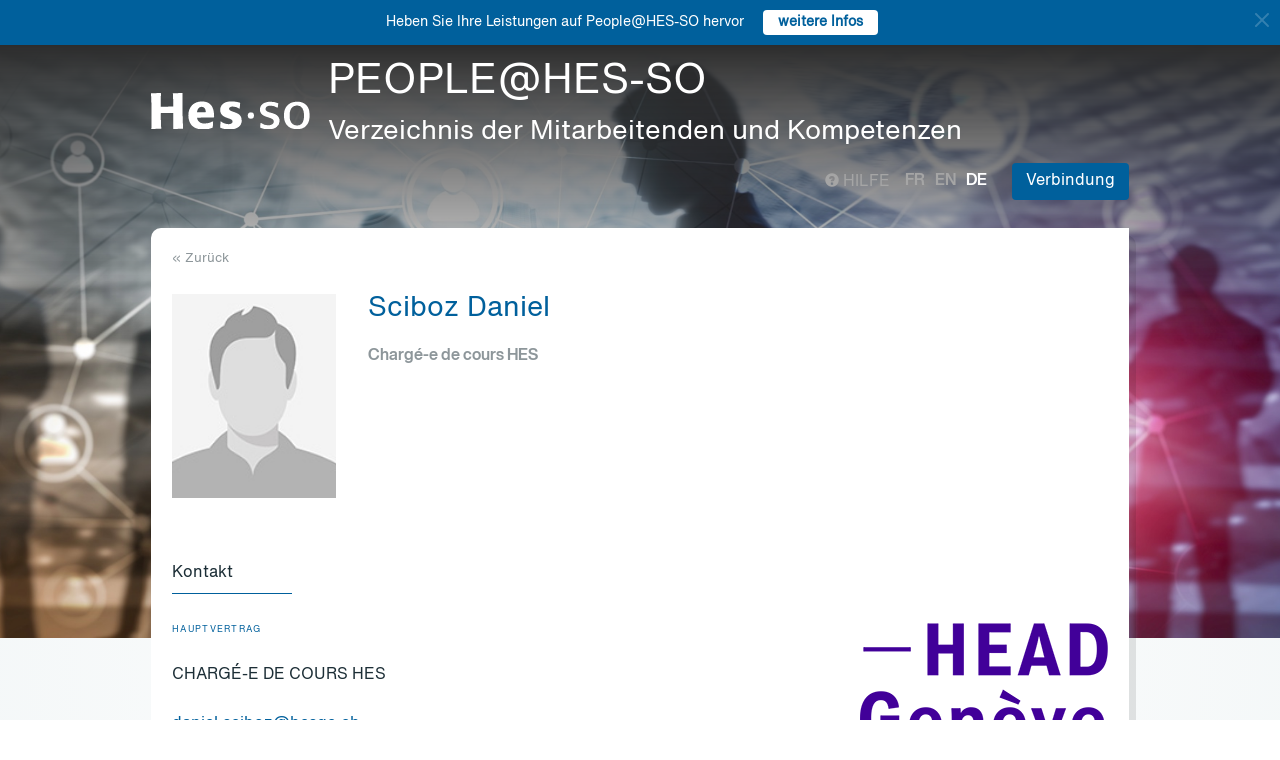

--- FILE ---
content_type: text/html; charset=UTF-8
request_url: https://people.hes-so.ch/de/profile/3515292-daniel-sciboz
body_size: 5603
content:
<!DOCTYPE html>
<html lang="de">
<head>
            <!-- Google tag (gtag.js) -->
        <script async src="https://www.googletagmanager.com/gtag/js?id=G-Y9QRNM2GD2"></script>
        <script>
            window.dataLayer = window.dataLayer || [];
            function gtag(){dataLayer.push(arguments);}
            gtag('js', new Date());
            gtag('config', 'G-Y9QRNM2GD2');
        </script>
    
    <meta charset="utf-8">
    <meta http-equiv="X-UA-Compatible" content="IE=edge">
    <meta name="viewport" content="width=device-width, initial-scale=1">
    <meta name="description" content="    Die Suchmaschine ermöglicht HES-SO Mitarbeiter nach Name/Vorname oder Stichworten zu finden.">
    <meta name="author" content="HES-SO">
    <title>Sciboz Daniel - Chargé-e de cours HES - Suchen Sie nach Mitarbeiter - HES-SO</title>

                        <link rel="stylesheet" href="/build/372.ad974a23.css"><link rel="stylesheet" href="/build/app.64967ec6.css">
        <link rel="stylesheet" href="/build/stimulus.cba0c82a.css">

        <!-- Renders a link tag (if your module requires any CSS)
             <link rel="stylesheet" href="/build/app.css"> -->
    
    


    <!--[if lt IE 9]>
    <script src="https://oss.maxcdn.com/libs/html5shiv/3.7.0/html5shiv.js"></script>
    <script src="https://oss.maxcdn.com/libs/respond.js/1.4.2/respond.min.js"></script>
    <![endif]-->

                <script src="/build/runtime.ddcb7994.js" defer></script><script src="/build/755.43aadddf.js" defer></script><script src="/build/907.6ae5ec63.js" defer></script><script src="/build/99.c19f3bda.js" defer></script><script src="/build/915.6abc88c5.js" defer></script><script src="/build/386.7169c2af.js" defer></script><script src="/build/app.a6d4568c.js" defer></script>
        <script src="/build/653.02d444ab.js" defer></script><script src="/build/703.49fb23a7.js" defer></script><script src="/build/713.cd46977b.js" defer></script><script src="/build/558.c7e8ef53.js" defer></script><script src="/build/stimulus.dfbf8ffa.js" defer></script>
    
    <script src="/build/Profile/detail.d441a8b8.js" defer></script>

    
    <link rel="apple-touch-icon" sizes="57x57" href="/favicons/apple-icon-57x57.png">
    <link rel="apple-touch-icon" sizes="60x60" href="/favicons/apple-icon-60x60.png">
    <link rel="apple-touch-icon" sizes="72x72" href="/favicons/apple-icon-72x72.png">
    <link rel="apple-touch-icon" sizes="76x76" href="/favicons/apple-icon-76x76.png">
    <link rel="apple-touch-icon" sizes="114x114" href="/favicons/apple-icon-114x114.png">
    <link rel="apple-touch-icon" sizes="120x120" href="/favicons/apple-icon-120x120.png">
    <link rel="apple-touch-icon" sizes="144x144" href="/favicons/apple-icon-144x144.png">
    <link rel="apple-touch-icon" sizes="152x152" href="/favicons/apple-icon-152x152.png">
    <link rel="apple-touch-icon" sizes="180x180" href="/favicons/apple-icon-180x180.png">
    <link rel="icon" type="image/png" sizes="192x192" href="/favicons/android-icon-192x192.png">
    <link rel="icon" type="image/png" sizes="32x32" href="/favicons/favicon-32x32.png">
    <link rel="icon" type="image/png" sizes="96x96" href="/favicons/favicon-96x96.png">
    <link rel="icon" type="image/png" sizes="16x16" href="/favicons/favicon-16x16.png">
</head>
<body data-turbo="false">

                    <div class="blue-bar ">
            <a href="#" class="close notification-close">
                <svg xmlns="http://www.w3.org/2000/svg" width="16" height="16" fill="white" viewBox="0 0 16 16">
                    <path d="M2 2l12 12M14 2L2 14" stroke="white" stroke-width="2" stroke-linecap="round"/>
                </svg>
            </a>
            <span>Heben Sie Ihre Leistungen auf People@HES-SO hervor</span>
            
                                                    <a target="_blank" href="https://hessoit.sharepoint.com/sites/people/SitePages/de/Questions-fr%C3%A9quentes-(FAQ).aspx#wie-kann-ich-highlights-zu-meinem-profil-hinzuf%C3%BCgen" class="btn btn-default btn-sm"><strong>weitere Infos</strong></a>
                    </div>
    

    <div class="main-wrapper">
                <div class="body-image">
            <img src="/build/img/header-2021.jpg" alt="">
        </div>
        <header>
            <div class="header">
                <a href="https://www.hes-so.ch/" class="logo"
                   title="Hes-so - Répertoire de compétences">
                    <img src="/build/img/logo-hes-2022.svg"
                         alt="PEOPLE@HES-SO - Verzeichnis der Mitarbeitenden und Kompetenzen">
                </a>
            </div>
        </header>
        <section class="nav">
            <div class="offset">
                <div class="container-fluid">
                    <div class="main-nav">
                        <div class="logo">
                            <a href="https://www.hes-so.ch/">
                                <img src="/build/img/2021/hes-white-nobaseline-2022.svg"
                                     alt="PEOPLE@HES-SO - Verzeichnis der Mitarbeitenden und Kompetenzen">
                            </a>
                        </div>
                        <div class="left">
                                                            <a class="navbar-brand" href="/de/" title="PEOPLE@HES-SO - Verzeichnis der Mitarbeitenden und Kompetenzen">
                                    <h1 class="entete-title">PEOPLE@HES-SO <br> <small>Verzeichnis der Mitarbeitenden und Kompetenzen</small></h1>
                                </a>
                                                    </div>
                        <div class="right">
                            <div class="right-wrapper">
                                <div class="help"
                                     title="Hilfe">

                                                                                                                                                    
                                    <a href="https://hessoit.sharepoint.com/sites/people/SitePages/de/Questions-fr%C3%A9quentes-(FAQ).aspx" target="_blank"><span
                                                class="glyphicon glyphicon-question-sign"></span> Hilfe
                                    </a>
                                </div>
                                <div class="dropdown dropdown-lang">
                                    <div class="dropmenu dropdown-toggle" type="button" id="dropdownMenuLang"
                                         data-toggle="dropdown"
                                         aria-haspopup="true" aria-expanded="true">
                                        <img src="/build/img/2021/globe.svg" alt="language">
                                    </div>
                                    <div class="dropmenu-element dropdown-menu-right dropdown-menu"
                                         aria-labelledby="dropdownMenuLang">
                                        <ul class="langs-menu">
                                                                                            <li class="lang "
                                                    title="Fr">
                                                    <a href="/fr/profile/3515292-daniel-sciboz">fr</a>
                                                </li>
                                                                                            <li class="lang "
                                                    title="En">
                                                    <a href="/en/profile/3515292-daniel-sciboz">en</a>
                                                </li>
                                                                                            <li class="lang active"
                                                    title="De">
                                                    <a href="/de/profile/3515292-daniel-sciboz">de</a>
                                                </li>
                                                                                    </ul>
                                    </div>
                                </div>
                                <ul class="langs">
                                                                            <li class="lang "
                                            title="Fr">
                                            <a href="/fr/profile/3515292-daniel-sciboz">fr</a>
                                        </li>
                                                                            <li class="lang "
                                            title="En">
                                            <a href="/en/profile/3515292-daniel-sciboz">en</a>
                                        </li>
                                                                            <li class="lang active"
                                            title="De">
                                            <a href="/de/profile/3515292-daniel-sciboz">de</a>
                                        </li>
                                                                    </ul>
                                <span class="dropdown-connect pull-right">
    <div class="dropdown">
            <button class="btn btn-primary dropdown-toggle" type="button" id="dropdownMenu1" data-toggle="dropdown"
                aria-haspopup="true" aria-expanded="true">
            Verbindung
            <span class="arrow"></span>
        </button>
        <ul class="dropdown-menu dropdown-menu-right" aria-labelledby="dropdownMenu1">
            <li>
                <a href="/Shibboleth.sso/Login?target=http://people.hes-so.ch/de/" title="Verbindung">
                    <img src="/build/img/2021/login-switch.svg" alt="">
                    SWITCH edu-ID
                </a>
            </li>
            <li>
                <a href="/de/login-admin/">
                    <img src="/build/img/2021/login-user.svg" alt="">
                    Verwaltung
                </a>
            </li>
        </ul>
        </div>
</span>
                            </div>
                        </div>
                    </div>
                </div>
            </div>
        </section>
        <div class="main-content">
            <div class="offset">
                <div class="container-fluid">
                            <ul class="profile-display-nav nav nav-tabs">
                    </ul>
    <div id="box-detail" data-view="" class="box box-first box-first-detail profile-display-box">
        <div class="people-links">
                    </div>
        <div>
            <div class="search-back">
                <a href="/de/"
                   title="Recherche">
                    &laquo; Zurück
                </a>
            </div>
        </div>
        <div class="people">
            <div class="people-image">
                <div class="image-wrapper">
                    <img src="/profile/3515292-daniel-sciboz/image/?1768700864"
                         alt="Sciboz Daniel" title="Sciboz Daniel">
                </div>
            </div>
            <div class="people-content" style="width: 80%">
                <div class="detail-header-box">
                    <div>
                                                <h1 style="margin-top: 0px">
                            Sciboz Daniel
                        </h1>
                    </div>
                                            <h3 class="function collaborator-detail-functions">Chargé-e de cours HES</h3>
                                                        </div>
            </div>
        </div>

        
        <nav class="detail-subnav">
            <div>
                                                                

                <!-- Nav tabs -->
                <ul class="nav nav-tabs navlist" role="tablist" id="tabs">
                    <li role="presentation" class="active">
                        <a href="#contact" aria-controls="contact" role="tab" data-toggle="tab">
                                                        <h2 class="collaborator-section-title">Kontakt</h2>
                        </a>
                    </li>
                                    </ul>

                <!-- Tab panes -->
                <div class="tab-content">
                    <div role="tabpanel" class="tab-pane active" id="contact">
                        <div>
                        <div class="panel panel-default">
                <div class="panel-body">
                    <div class="contact-row">
                        <div class="contact-informations">
                                                            <span class="contrat">Hauptvertrag</span>
                                                        <h3 class="collaborator-detail-functions-on-tab">Chargé-e de cours HES</h3>
                                                            <p class="collaborator-contact-email">
                                    <script type="text/javascript">
                                      document.write("<n uers=\"znvygb:qnavry.fpvobm@urftr.pu\" ery=\"absbyybj\">qnavry.fpvobm@urftr.pu</n>".replace(/[a-zA-Z]/g, function(c){return String.fromCharCode((c<="Z"?90:122)>=(c=c.charCodeAt(0)+13)?c:c-26);}));
                                    </script>
                                </p>
                                                                                    
                                                                                                <div class="row" style="margin-top: 10px;">
                                        <div class="col-xs-24">
                                            Haute école d'art et de design - Genève<br>
                                            Boulevard James-Fazy 15, 1201 Genève, CH
                                        </div>
                                    </div>
                                                                                    </div>
                        <div class="contact-image">
                                                                                                <a href="http://www.hesge.ch" target="_blank">
                                        <img src="/build/img/logos/logo_head-ge.png" style="max-height: 180px;max-width: 314px" alt="HEAD" title="HEAD">
                                    </a>
                                                                                    </div>
                    </div>
                                    </div>
            </div>
            

    </div>                    </div>
                                    </div>
            </div>
        </nav>
    </div>
                </div>
            </div>
        </div>
        <footer>
            <div class="footer-top">
                <div class="offset">
                    <div class="container-fluid">
                        <div class="row">
                            <div class="col-xs-24 col-sm-12 col-lg-6 column-1">
                                <div class="short-items">
                                    <a href="https://www.hes-so.ch/medias-et-communication" target="_blank" class="short-item">
                                        <div class="item-round">
                                            <img src="/build/img/2021/acces.svg" alt="">
                                        </div>
                                        Medien und Kommunikation
                                    </a>
                                    <a href="mailto:people.support@hes-so.ch" class="short-item">
                                        <div class="item-round">
                                            <img src="/build/img/2021/mail.svg" alt="">
                                        </div>
                                        Kontaktieren Sie uns
                                    </a>
                                </div>
                            </div>

                            <div class="col-xs-24 col-sm-12 col-lg-18 column-2">
                                <div class="title">
                                    Folgen Sie der HES-SO
                                </div>
                                <div class="social-list">
                                    <a href="https://www.linkedin.com/groups/?gid=2739184&trk=hb_side_g" target="_blank"
                                       class="social-item social-item-linkedin item-round">
                                        <img class="first" src="/build/img/2021/linkedin.png"
                                             alt="linkedin">
                                    </a>
                                    <a href="https://www.instagram.com/hessoeducation/" target="_blank"
                                       class="social-item social-item-instagram item-round">
                                        <img class="first" src="/build/img/2021/instagram.png"
                                             alt="instagram">
                                    </a>
                                    <a href="https://www.facebook.com/hesso" target="_blank"
                                       class="social-item social-item-facebook item-round">
                                        <img class="first" src="/build/img/2021/facebook.png"
                                             alt="facebook">
                                    </a>
                                    <a href="https://twitter.com/hes_so" target="_blank"
                                       class="social-item social-item-twitter item-round">
                                        <img class="first" src="/build/img/2021/twitter.png"
                                             alt="twitter">
                                    </a>
                                    <a href="https://www.youtube.com/hessofilms" target="_blank"
                                       class="social-item social-item-youtube item-round">
                                        <img class="first" src="/build/img/2021/youtube.png"
                                             alt="youtube">
                                    </a>
                                    <a href="https://www.hes-so.ch/actualites/flux-rss" target="_blank"
                                       class="social-item social-item-rss item-round">
                                        <img class="first" src="/build/img/2021/rss.png" alt="rss">
                                    </a>
                                </div>
                            </div>
                        </div>
                        <div class="row" style="margin-top: 40px">
                            <div class="col-xs-24 col-sm-12 col-lg-6 column-1">
                            </div>
                            <div class="col-xs-24 col-sm-12 col-lg-18 column-2">
                                <div class="footer-logo-partners-wrap" style="justify-content: normal">
                                    <a class="footer-logo-partners footer-logo-partners-eua"
                                       href="https://univ-unita.eu"
                                       title="univ-unita.eu" target="_blank">
                                        <img src="/build/img/2021/logo-unita.svg" style="height: 72px;width: 90px" alt="univ-unita.eu">
                                    </a>
                                    <a class="footer-logo-partners footer-logo-partners-eua"
                                       href="https://eua.eu/"
                                       title="www.eua.be" target="_blank">
                                        <img src="/build/img/2021/eua.png" alt="www.eua.be">
                                    </a>
                                    <a class="footer-logo-partners footer-logo-partners-swiss"
                                       href="http://www.swissuniversities.ch/fr/"
                                       title="www.swissuniversities.ch" target="_blank">
                                        <img src="/build/img/2021/swissuniversities.png"
                                             alt="swissuniversities.ch">
                                    </a>
                                </div>
                            </div>
                        </div>
                    </div>
                </div>
            </div>
            <div class="footer-bottom">
                <div class="offset">
                    <div class="container-fluid">
                        <div class="footer-bottom-wrap">
                            <div class="left">
                                <a href="https://www.hes-so.ch/mentions-legales">Rechtliche Hinweise</a>
                            </div>
                            <div class="right">
                                © 2021 - HES-SO.
                            </div>
                        </div>
                    </div>
                </div>
            </div>
        </footer>

        <div id="mapModal" class="modal fade" tabindex="-1" role="dialog">
            <div class="modal-dialog modal-lg" role="document" style="width: 90%;height: 90%">
                <div class="modal-content" style="height: 100%">
                    <div class="modal-header">
                        <button type="button" class="close" data-dismiss="modal" aria-label="Close"><span
                                    aria-hidden="true">&times;</span></button>
                        <h4 class="modal-title">HES-SO Rectorat</h4>
                    </div>
                    <div class="modal-body" style="height: 100%">
                        <iframe style="width: 100%;height: 100%" name="fancybox-frame1581948341469" frameborder="0"
                                hspace="0" scrolling="auto"
                                src="https://www.google.com/maps/embed?pb=!1m18!1m12!1m3!1d2702.5251991924556!2d7.349083015622055!3d47.36266707916926!2m3!1f0!2f0!3f0!3m2!1i1024!2i768!4f13.1!3m3!1m2!1s0x4791e7da8d4ef73d%3A0xa6fb74b28a29bc75!2sRoute+de+Moutier+14%2C+2800+Del%C3%A9mont!5e0!3m2!1sfr!2sch!4v1467894477377&amp;output=embed"></iframe>
                    </div>
                </div><!-- /.modal-content -->
            </div><!-- /.modal-dialog -->
        </div><!-- /.modal -->
    </div>
</body>
</html>